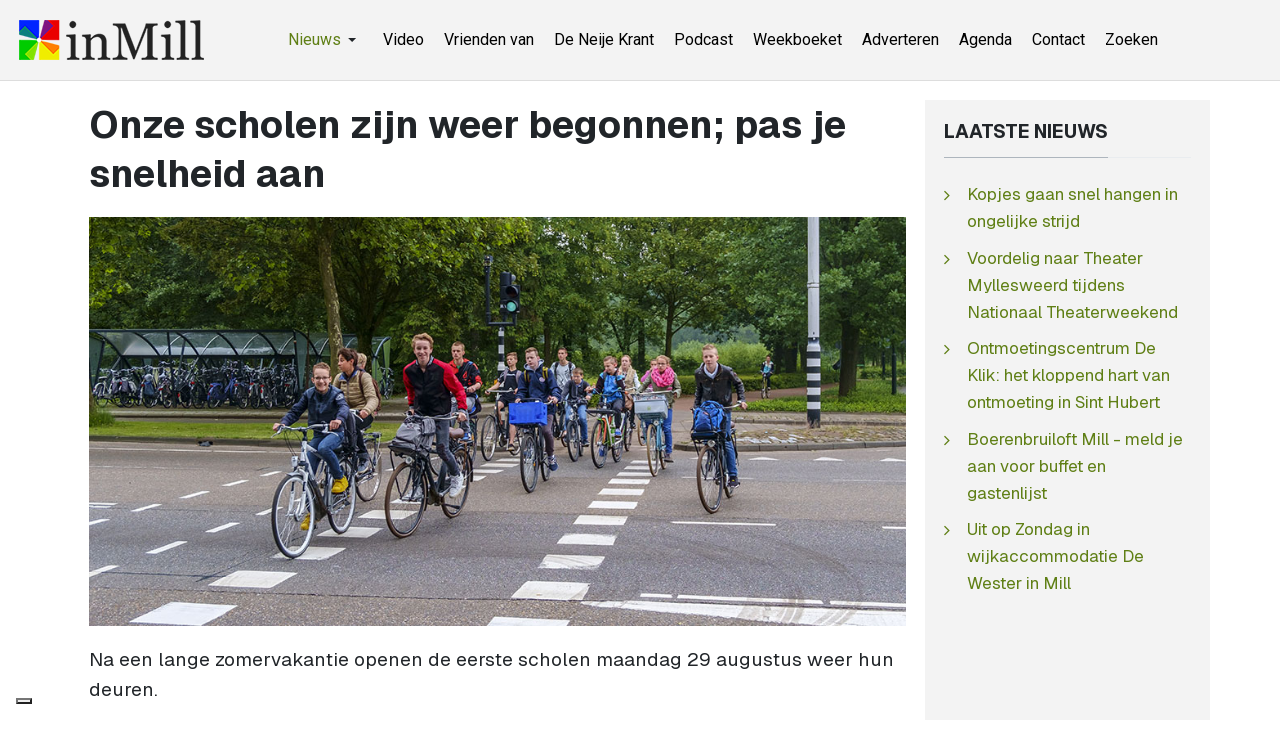

--- FILE ---
content_type: text/html; charset=utf-8
request_url: https://www.inmill.nl/paginas/algemeen/19077-onze-scholen-zijn-weer-begonnen-pas-je-snelheid-aan.html
body_size: 6679
content:
<!DOCTYPE html><html xmlns="http://www.w3.org/1999/xhtml" class="j5" xml:lang="nl-nl" lang="nl-nl" dir="ltr"><head><meta property="fb:admins" content="100000740011363"/><meta property="fb:app_id" content="966242223397117" /><meta property="og:type" content="article" /><meta name="google-site-verification" content="QJw-vMOxLgTqvFbk_DTPqbcMWbn77DNYWAMF7PrHVo0" /><meta name="facebook-domain-verification" content="enc0q6hc1bj81ftdtvg7eyokzn4qmy" /><meta name="msvalidate.01" content="53F7BBDDF3AC5ED9FF8AB85B518EA9DF" /> <script>(function(w,d,s,l,i){w[l]=w[l]||[];w[l].push({'gtm.start':new Date().getTime(),event:'gtm.js'});var f=d.getElementsByTagName(s)[0],j=d.createElement(s),dl=l!='dataLayer'?'&l='+l:'';j.async=true;j.src='https://www.googletagmanager.com/gtm.js?id='+i+dl;f.parentNode.insertBefore(j,f);})(window,document,'script','dataLayer','GTM-WKNNM2');</script><link rel="preload" href="https://cdn.shareaholic.net/assets/pub/shareaholic.js" as="script" /><meta name="shareaholic:site_id" content="3473f94a7815eadec603a928000029e7" /> <script data-cfasync="false" async src="https://cdn.shareaholic.net/assets/pub/shareaholic.js"></script><meta charset="utf-8"><meta name="rights" content="InMill.nl - De Neije Krant"><meta name="title" content="Onze scholen zijn weer begonnen; pas je snelheid aan"><meta name="author" content="inMill"><meta name="description" content="Na een lange zomervakantie openen de eerste scholen maandag 29 augustus weer hun deuren."><meta name="generator" content="Joomla! - Open Source Content Management"><link rel="modulepreload" href="/media/system/js/messages.min.js?9a4811" fetchpriority="low"><link rel="modulepreload" href="/media/vendor/bootstrap/js/dropdown.min.js?5.3.8" fetchpriority="low"><link rel="modulepreload" href="/media/vendor/bootstrap/js/collapse.min.js?5.3.8" fetchpriority="low"><title>Onze scholen zijn weer begonnen; pas je snelheid aan - inMill.nl</title><link href="/images/inmill-logo.png" rel="shortcut icon" type="image/vnd.microsoft.icon"><link rel="stylesheet" href="/media/com_jchoptimize/cache/css/a254e2abc7adf9102ea8c3d4b3f049b44b061be8ba492eeabfb4a1590c51cf98.css" nonce="YjRiMTFkYzJmNzhmZjEwYmZhZWUzNmRkODBmNmFlOWUwN2M0NTEzODE2NGY1ZDczNTQ2NmRjMzk4YzA4OTIyNTdlZmU5MzFiODY3ODMxZWNkOGNiNTMxMDEwMWVmYzgzNmEzNDQzMTM4MTZiOGE4MDU2M2VlYmQyOGQyOTkzNzU="><link rel="stylesheet" href="/media/com_jchoptimize/cache/css/a254e2abc7adf9102ea8c3d4b3f049b4cd7a643345495334d238a41136a8f295.css" nonce="YjRiMTFkYzJmNzhmZjEwYmZhZWUzNmRkODBmNmFlOWUwN2M0NTEzODE2NGY1ZDczNTQ2NmRjMzk4YzA4OTIyNTdlZmU5MzFiODY3ODMxZWNkOGNiNTMxMDEwMWVmYzgzNmEzNDQzMTM4MTZiOGE4MDU2M2VlYmQyOGQyOTkzNzU="><link rel="stylesheet" href="/media/com_jchoptimize/cache/css/a254e2abc7adf9102ea8c3d4b3f049b47898a999874c0788fbe7d109c2dd2907.css" nonce="YjRiMTFkYzJmNzhmZjEwYmZhZWUzNmRkODBmNmFlOWUwN2M0NTEzODE2NGY1ZDczNTQ2NmRjMzk4YzA4OTIyNTdlZmU5MzFiODY3ODMxZWNkOGNiNTMxMDEwMWVmYzgzNmEzNDQzMTM4MTZiOGE4MDU2M2VlYmQyOGQyOTkzNzU="><link rel="stylesheet" href="/media/com_jchoptimize/cache/css/a254e2abc7adf9102ea8c3d4b3f049b482f5007178e38ec939dfb3d465db3881.css"><link href="https://fonts.googleapis.com/css?family=Geist%3A400%2C700%7CRoboto%3A400%2C700" rel="stylesheet" nonce="YjRiMTFkYzJmNzhmZjEwYmZhZWUzNmRkODBmNmFlOWUwN2M0NTEzODE2NGY1ZDczNTQ2NmRjMzk4YzA4OTIyNTdlZmU5MzFiODY3ODMxZWNkOGNiNTMxMDEwMWVmYzgzNmEzNDQzMTM4MTZiOGE4MDU2M2VlYmQyOGQyOTkzNzU="> <script src="/media/vendor/jquery/js/jquery.min.js?3.7.1" nonce="YjRiMTFkYzJmNzhmZjEwYmZhZWUzNmRkODBmNmFlOWUwN2M0NTEzODE2NGY1ZDczNTQ2NmRjMzk4YzA4OTIyNTdlZmU5MzFiODY3ODMxZWNkOGNiNTMxMDEwMWVmYzgzNmEzNDQzMTM4MTZiOGE4MDU2M2VlYmQyOGQyOTkzNzU="></script> <script src="/media/legacy/js/jquery-noconflict.min.js?504da4" nonce="YjRiMTFkYzJmNzhmZjEwYmZhZWUzNmRkODBmNmFlOWUwN2M0NTEzODE2NGY1ZDczNTQ2NmRjMzk4YzA4OTIyNTdlZmU5MzFiODY3ODMxZWNkOGNiNTMxMDEwMWVmYzgzNmEzNDQzMTM4MTZiOGE4MDU2M2VlYmQyOGQyOTkzNzU="></script> <script src="/media/vendor/jquery-migrate/js/jquery-migrate.min.js?3.5.2" nonce="YjRiMTFkYzJmNzhmZjEwYmZhZWUzNmRkODBmNmFlOWUwN2M0NTEzODE2NGY1ZDczNTQ2NmRjMzk4YzA4OTIyNTdlZmU5MzFiODY3ODMxZWNkOGNiNTMxMDEwMWVmYzgzNmEzNDQzMTM4MTZiOGE4MDU2M2VlYmQyOGQyOTkzNzU="></script> <script type="application/json" class="joomla-script-options new" nonce="YjRiMTFkYzJmNzhmZjEwYmZhZWUzNmRkODBmNmFlOWUwN2M0NTEzODE2NGY1ZDczNTQ2NmRjMzk4YzA4OTIyNTdlZmU5MzFiODY3ODMxZWNkOGNiNTMxMDEwMWVmYzgzNmEzNDQzMTM4MTZiOGE4MDU2M2VlYmQyOGQyOTkzNzU=">{"joomla.jtext":{"ERROR":"Fout","MESSAGE":"Bericht","NOTICE":"Attentie","WARNING":"Waarschuwing","JCLOSE":"Sluiten","JOK":"Ok","JOPEN":"Open"},"system.paths":{"root":"","rootFull":"https:\/\/www.inmill.nl\/","base":"","baseFull":"https:\/\/www.inmill.nl\/"},"csrf.token":"6a7b40d145afab698b40ae00a27916f5"}</script> <script src="/media/system/js/core.min.js?a3d8f8" nonce="YjRiMTFkYzJmNzhmZjEwYmZhZWUzNmRkODBmNmFlOWUwN2M0NTEzODE2NGY1ZDczNTQ2NmRjMzk4YzA4OTIyNTdlZmU5MzFiODY3ODMxZWNkOGNiNTMxMDEwMWVmYzgzNmEzNDQzMTM4MTZiOGE4MDU2M2VlYmQyOGQyOTkzNzU="></script> <script src="/media/system/js/messages.min.js?9a4811" type="module" nonce="YjRiMTFkYzJmNzhmZjEwYmZhZWUzNmRkODBmNmFlOWUwN2M0NTEzODE2NGY1ZDczNTQ2NmRjMzk4YzA4OTIyNTdlZmU5MzFiODY3ODMxZWNkOGNiNTMxMDEwMWVmYzgzNmEzNDQzMTM4MTZiOGE4MDU2M2VlYmQyOGQyOTkzNzU="></script> <script src="/media/vendor/bootstrap/js/dropdown.min.js?5.3.8" type="module" nonce="YjRiMTFkYzJmNzhmZjEwYmZhZWUzNmRkODBmNmFlOWUwN2M0NTEzODE2NGY1ZDczNTQ2NmRjMzk4YzA4OTIyNTdlZmU5MzFiODY3ODMxZWNkOGNiNTMxMDEwMWVmYzgzNmEzNDQzMTM4MTZiOGE4MDU2M2VlYmQyOGQyOTkzNzU="></script> <script src="/media/vendor/bootstrap/js/collapse.min.js?5.3.8" type="module" nonce="YjRiMTFkYzJmNzhmZjEwYmZhZWUzNmRkODBmNmFlOWUwN2M0NTEzODE2NGY1ZDczNTQ2NmRjMzk4YzA4OTIyNTdlZmU5MzFiODY3ODMxZWNkOGNiNTMxMDEwMWVmYzgzNmEzNDQzMTM4MTZiOGE4MDU2M2VlYmQyOGQyOTkzNzU="></script> <script src="/media/t4/optimize/js/50ab7543eadc8833aed737574fa63e96.js?fdfacfdf5fe8ac22e76ee13cff58ce22" nonce="YjRiMTFkYzJmNzhmZjEwYmZhZWUzNmRkODBmNmFlOWUwN2M0NTEzODE2NGY1ZDczNTQ2NmRjMzk4YzA4OTIyNTdlZmU5MzFiODY3ODMxZWNkOGNiNTMxMDEwMWVmYzgzNmEzNDQzMTM4MTZiOGE4MDU2M2VlYmQyOGQyOTkzNzU="></script> <script type="application/ld+json" nonce="YjRiMTFkYzJmNzhmZjEwYmZhZWUzNmRkODBmNmFlOWUwN2M0NTEzODE2NGY1ZDczNTQ2NmRjMzk4YzA4OTIyNTdlZmU5MzFiODY3ODMxZWNkOGNiNTMxMDEwMWVmYzgzNmEzNDQzMTM4MTZiOGE4MDU2M2VlYmQyOGQyOTkzNzU=">{"@context":"https://schema.org","@graph":[{"@type":"Organization","@id":"https://www.inmill.nl/#/schema/Organization/base","name":"InMill.nl - De Neije Krant","url":"https://www.inmill.nl/","logo":{"@type":"ImageObject","@id":"https://www.inmill.nl/#/schema/ImageObject/logo","url":"images/nieuws/tmp/inmill-logo.jpg","contentUrl":"images/nieuws/tmp/inmill-logo.jpg","width":1000,"height":500},"image":{"@id":"https://www.inmill.nl/#/schema/ImageObject/logo"},"sameAs":["https://www.facebook.com/inmillnl/","https://www.youtube.com/@InmillNl","https://x.com/inmill"]},{"@type":"WebSite","@id":"https://www.inmill.nl/#/schema/WebSite/base","url":"https://www.inmill.nl/","name":"inMill.nl","publisher":{"@id":"https://www.inmill.nl/#/schema/Organization/base"}},{"@type":"WebPage","@id":"https://www.inmill.nl/#/schema/WebPage/base","url":"https://www.inmill.nl/paginas/algemeen/19077-onze-scholen-zijn-weer-begonnen-pas-je-snelheid-aan.html","name":"Onze scholen zijn weer begonnen; pas je snelheid aan - inMill.nl","description":"Na een lange zomervakantie openen de eerste scholen maandag 29 augustus weer hun deuren.","isPartOf":{"@id":"https://www.inmill.nl/#/schema/WebSite/base"},"about":{"@id":"https://www.inmill.nl/#/schema/Organization/base"},"inLanguage":"nl-NL"},{"@type":"Article","@id":"https://www.inmill.nl/#/schema/com_content/article/19077","name":"Onze scholen zijn weer begonnen; pas je snelheid aan","headline":"Onze scholen zijn weer begonnen; pas je snelheid aan","inLanguage":"nl-NL","thumbnailUrl":"images/nieuws/2022/08/onze-scholen-zijn-weer-begonnen-pas-je-snelheid-aan.jpg","image":"images/nieuws/2022/08/onze-scholen-zijn-weer-begonnen-pas-je-snelheid-aan.jpg","dateCreated":"2022-08-29T06:00:00+00:00","isPartOf":{"@id":"https://www.inmill.nl/#/schema/WebPage/base"}}]}</script><meta property="og:title" content="Onze scholen zijn weer begonnen; pas je snelheid aan" /><meta property="og:description" content="Nieuws, sport, vacatures en evenementen uit Mill, Langenboom, Sint Hubert en Wilbertoord. Blijf op de hoogte van wat er speelt in de regio." /><meta property="og:image" itemprop="image" content="https://www.inmill.nl/images/nieuws/2022/08/onze-scholen-zijn-weer-begonnen-pas-je-snelheid-aan.jpg" /><meta property="og:url" content="https://www.inmill.nl/paginas/algemeen/19077-onze-scholen-zijn-weer-begonnen-pas-je-snelheid-aan.html" /><meta property="twitter:title" content="Onze scholen zijn weer begonnen; pas je snelheid aan" /><meta property="twitter:description" content="Nieuws, sport, vacatures en evenementen uit Mill, Langenboom, Sint Hubert en Wilbertoord. Blijf op de hoogte van wat er speelt in de regio." /><meta property="twitter:image" content="https://www.inmill.nl/images/nieuws/2022/08/onze-scholen-zijn-weer-begonnen-pas-je-snelheid-aan.jpg" /><meta property="twitter:url" content="https://www.inmill.nl/paginas/algemeen/19077-onze-scholen-zijn-weer-begonnen-pas-je-snelheid-aan.html" /><meta name="viewport" content="width=device-width, initial-scale=1, maximum-scale=1, user-scalable=yes"/><meta name="HandheldFriendly" content="true"/><meta name="apple-mobile-web-app-capable" content="YES"/><style>.jchoptimize-reduce-dom{min-height:200px}</style> </head><body class="site-default navigation-default theme-default layout-default nav-breakpoint-lg com_content view-article item-891 loaded-bs5" data-jver="5"><noscript><iframe src="https://www.googletagmanager.com/ns.html?id=GTM-WKNNM2" height="0" width="0" style="display:none;visibility:hidden"></iframe></noscript><div class="t4-wrapper"><div class="t4-content"><div class="t4-content-inner"><div id="t4-header" class="t4-section  t4-header"> <header class="header-block header-block-2"><div class="container-xxl"><div class="header-wrap d-flex align-items-center justify-content-between collapse-static"><div class="navbar-brand logo-image logo-control"> <a href="https://www.inmill.nl/" title="inMill.nl"> <img class="logo-img-sm d-block d-sm-none" src="/images/inmill-logo-mobile.png" alt="inMill.nl"> <img class="logo-img d-none d-sm-block" width="185" height="40" src="/images/logo_hor.png" alt="inMill.nl"> </a> </div><div class="t4-navbar mx-auto collapse-static"> <nav class="navbar navbar-expand-lg"> <button class="navbar-toggler" type="button" data-bs-toggle="collapse" data-bs-target="#t4-megamenu-topmenu" aria-controls="t4-megamenu-topmenu" aria-expanded="false" aria-label="Toggle navigation" style="display: none;"> <i class="fa fa-bars toggle-bars"></i> </button><div id="t4-megamenu-topmenu" class="t4-megamenu collapse navbar-collapse slide animate" data-duration="400"><ul class="nav navbar-nav level0" itemscope="itemscope" itemtype="http://www.schema.org/SiteNavigationElement"> <li class="nav-item active dropdown parent" data-id="1058" data-level="1"><a itemprop="url" href="javascript:;" class="nav-header  nav-link dropdown-toggle" role = "button" aria-haspopup = "true" aria-expanded = "false"> <span itemprop="name"><span class="menu-item-title">Nieuws</span></span> <i class="item-caret"></i></a> <div class="dropdown-menu level1" data-bs-popper="static"><div class="dropdown-menu-inner"><ul><li class="nav-item default" data-id="870" data-level="2"><a href="/" itemprop="url" class="dropdown-item"><span itemprop="name"><span class="menu-item-title">Laatste nieuws</span></span></a></li><li class="nav-item current active" data-id="891" data-level="2"><a href="/paginas/algemeen.html" itemprop="url" class="dropdown-item" aria-current="page"><span itemprop="name"><span class="menu-item-title">Algemeen</span></span></a></li><li class="nav-item" data-id="893" data-level="2"><a href="/paginas/evenementen.html" itemprop="url" class="dropdown-item"><span itemprop="name"><span class="menu-item-title">Evenementen</span></span></a></li><li class="nav-item" data-id="918" data-level="2"><a href="/paginas/vacatures.html" itemprop="url" class="dropdown-item"><span itemprop="name"><span class="menu-item-title">Vacatures</span></span></a></li><li class="nav-item" data-id="879" data-level="2"><a href="/paginas/sport.html" itemprop="url" class="dropdown-item"><span itemprop="name"><span class="menu-item-title">Sport</span></span></a></li><li class="nav-item" data-id="895" data-level="2"><a href="/paginas/column.html" itemprop="url" class="dropdown-item"><span itemprop="name"><span class="menu-item-title">Column</span></span></a></li><li class="nav-item" data-id="897" data-level="2"><a href="/paginas/carnaval.html" itemprop="url" class="dropdown-item"><span itemprop="name"><span class="menu-item-title">Carnaval</span></span></a></li><li class="nav-item" data-id="894" data-level="2"><a href="/paginas/weekboeket.html" itemprop="url" class="dropdown-item"><span itemprop="name"><span class="menu-item-title">Weekboeket</span></span></a></li><li class="nav-item" data-id="892" data-level="2"><a href="/paginas/112.html" itemprop="url" class="dropdown-item"><span itemprop="name"><span class="menu-item-title">112</span></span></a></li><li class="nav-item" data-id="880" data-level="2"><a href="/paginas/videos.html" itemprop="url" class="dropdown-item"><span itemprop="name"><span class="menu-item-title">Video</span></span></a></li></ul></div></div></li><li class="nav-item" data-id="1163" data-level="1"><a href="https://www.inmill.nl/paginas/videos.html" itemprop="url" class=" nav-link"><span itemprop="name"><span class="menu-item-title">Video</span></span></a></li><li class="nav-item" data-id="1041" data-level="1"><a href="/vrienden-van.html" itemprop="url" class="nav-link"><span itemprop="name"><span class="menu-item-title">Vrienden van</span></span></a></li><li class="nav-item" data-id="875" data-level="1"><a href="/de-neije-krant.html" itemprop="url" class="nav-link"><span itemprop="name"><span class="menu-item-title">De Neije Krant</span></span></a></li><li class="nav-item" data-id="1054" data-level="1"><a href="/podcast.html" itemprop="url" class="nav-link"><span itemprop="name"><span class="menu-item-title">Podcast</span></span></a></li><li class="nav-item" data-id="874" data-level="1"><a href="/weekboeket.html" itemprop="url" class="nav-link"><span itemprop="name"><span class="menu-item-title">Weekboeket</span></span></a></li><li class="nav-item" data-id="876" data-level="1"><a href="/adverteren.html" itemprop="url" class="nav-link"><span itemprop="name"><span class="menu-item-title">Adverteren</span></span></a></li><li class="nav-item" data-id="877" data-level="1"><a href="https://www.uitinmill.nl" itemprop="url" class=" nav-link" target="_blank" rel="noopener noreferrer"><span itemprop="name"><span class="menu-item-title">Agenda</span></span></a></li><li class="nav-item" data-id="878" data-level="1"><a href="/contact.html" itemprop="url" class="nav-link"><span itemprop="name"><span class="menu-item-title">Contact</span></span></a></li><li class="nav-item" data-id="1071" data-level="1"><a href="/zoeken.html" itemprop="url" class="nav-link"><span itemprop="name"><span class="menu-item-title">Zoeken</span></span></a></li></ul></div></nav> </div><div class="t4-header-r d-flex align-items-center"> <nav class="navbar-expand-lg"> <button class="navbar-toggler" type="button" data-bs-toggle="collapse" data-bs-target="#t4-megamenu-topmenu" aria-controls="t4-megamenu-topmenu" aria-expanded="false" aria-label="Toggle navigation"> <i class="fa fa-bars toggle-bars"></i> </button> </nav> </div> </div> </div> </header> </div><div id="t4-main-body" class="t4-section  t4-main-body"><div class="t4-section-inner container"><div class="t4-row row"><div class="t4-col col-md"><div id="system-message-container" aria-live="polite"></div><div class="com-content-article item-page" itemscope itemtype="https://schema.org/Article"><meta itemprop="inLanguage" content="nl-NL"><div class="page-header"><h1 itemprop="headline"> Onze scholen zijn weer begonnen; pas je snelheid aan </h1></div><figure class="pull- item-image"> <img src="/images/nieuws/2022/08/onze-scholen-zijn-weer-begonnen-pas-je-snelheid-aan.jpg" itemprop="image" width="1000" height="500" loading="eager"> </figure><div itemprop="articleBody" class="com-content-article__body"><p>Na een lange zomervakantie openen de eerste scholen maandag 29 augustus weer hun deuren.</p><p>In de praktijk betekent dit meer verkeersdrukte en helaas in deze periode een ongevalspiek onder fietsende scholieren. Om te helpen deze piek terug te dringen roept gemeente Land van Cuijk automobilisten op om in de weken na de zomervakantie extra op hun snelheid te letten. </p><h2>Automobilisten en ouders aan zet</h2><p>Gemeente Land van Cuijk werkt samen met Veilig Verkeer Nederland door hun spandoeken en posters van de ‘Onze scholen zijn weer begonnen’-campagne langs de weg op te hangen. Wethouder Sölez geeft aan: ‘Op deze manier roepen we automobilisten op om fietsende scholieren te helpen veilig op school te komen door vanaf maandag een gepaste snelheid te rijden. Zo neemt de remweg af en heb je als automobilist meer tijd om op onverwachte verkeerssituaties te reageren.’ Ook helpt het wanneer automobilisten schoolzones en de schoolomgeving mijden. Tips voor scholieren en hun ouders zijn het repareren van eventuele gebreken aan de fiets, het samen oefenen van de eventuele nieuwe schoolroute en vaker te voet of op de fiets naar school gaan.</p><h2>Schoolpleinchallenge</h2><p>Het doel van deze challenge is om ook onder leerlingen zelf en hun ouders extra aandacht te vragen voor een veilige schoolstart. Hiermee worden alle groepen van het basisonderwijs opgeroepen om in de eerste schoolweek na de zomervakantie ‘Onze scholen zijn weer begonnen’ op een zo origineel mogelijke manier op het schoolplein weer te geven. De drie meest originele inzendingen krijgen een prijs. </p><h2>Jonge fietsers de dupe</h2><p>Onder 12-jarige scholieren die fietsend naar school gaan vallen in de maanden augustus en september bijna twee keer zoveel slachtoffers als in andere maanden. Volgens Stichting Wetenschappelijk Onderzoek Verkeersveiligheid (SWOV) is snelheidsreductie door gemotoriseerd verkeer één van de effectiefste maatregelen om de veiligheid van scholieren in het verkeer te vergroten. Naar schatting wordt een derde van alle dodelijke ongevallen direct of indirect veroorzaakt door een te hoge snelheid. Het campagnebeeld bestaat daarom uit een snelheidsmeter waar scholieren aan hangen. De boodschap: Onze scholen zijn weer begonnen. Pas je snelheid aan. </p><h2>Niet meer de standaard</h2><p>Naast snelheidsreductie kan Nederland in het verkeer ook nog winst behalen door vaker ongestoord en mobielvrij te rijden (MONO). Volgens Veilig Verkeer Nederland is het gebruik van een smartphone in het verkeer niet langer de standaard in ons land, maar komt het nog wel voor. Van alle automobilisten gebruikt een kwart (27%) de smartphone nog in de auto. Van hen geeft 17% aan tijdens het rijden berichtjes/appjes te lezen en typt 10% zelfs letterlijk berichtjes terug. Zo'n 5% houdt de aandacht minder bij het verkeer door tijdens het rijden met de telefoon aan het oor te bellen. De sociale omgeving van mensen keurt deze risicovolle handelingen volgens Veilig Verkeer Nederland steeds vaker af.</p></div><dl class="article-info text-muted"> <dt class="article-info-term"> </dt><dd class="published"> <span class="fa fa-calendar" aria-hidden="true"></span> <time datetime="2022-08-29T08:00:00+02:00" itemprop="datePublished"> 29 augustus 2022 08:00	</time> </dd> </dl><div class="top_banner_container"><div class="top_banner"> <script async src="https://pagead2.googlesyndication.com/pagead/js/adsbygoogle.js?client=ca-pub-2268369558746426" crossorigin></script> <ins class="adsbygoogle" style="display:block" data-ad-client="ca-pub-2268369558746426" data-ad-slot="3618702128" data-ad-format="auto" data-full-width-responsive="true"></ins> <script>(adsbygoogle=window.adsbygoogle||[]).push({});</script> </div> </div><div class="social-sharing"><div class="shareaholic-canvas" data-app="share_buttons" data-app-id="33248123"></div></div></div></div><div class="t4-col sidebar-r col-sm-12 col-lg-3"><div class="t4-module module " id="Mod154"><div class="module-inner"><h3 class="module-title "><span>Laatste nieuws</span></h3><div class="module-ct"><ul class="mod-articleslatest latestnews mod-list"> <li itemscope itemtype="https://schema.org/Article"> <a href="/paginas/sport/27276-kopjes-gaan-snel-hangen-in-ongelijke-strijd.html" itemprop="url"> <span itemprop="name"> Kopjes gaan snel hangen in ongelijke strijd </span> </a> </li> <li itemscope itemtype="https://schema.org/Article"> <a href="/paginas/evenementen/27275-voordelig-naar-theater-myllesweerd-tijdens-nationaal-theaterweekend.html" itemprop="url"> <span itemprop="name"> Voordelig naar Theater Myllesweerd tijdens Nationaal Theaterweekend </span> </a> </li> <li itemscope itemtype="https://schema.org/Article"> <a href="/paginas/evenementen/27274-ontmoetingscentrum-de-klik-het-kloppend-hart-van-ontmoeting-in-sint-hubert.html" itemprop="url"> <span itemprop="name"> Ontmoetingscentrum De Klik: het kloppend hart van ontmoeting in Sint Hubert </span> </a> </li> <li itemscope itemtype="https://schema.org/Article"> <a href="/paginas/carnaval/27273-boerenbruiloft-mill-meld-je-aan-voor-buffet-en-gastenlijst.html" itemprop="url"> <span itemprop="name"> Boerenbruiloft Mill - meld je aan voor buffet en gastenlijst </span> </a> </li> <li itemscope itemtype="https://schema.org/Article"> <a href="/paginas/evenementen/27272-uit-op-zondag-in-wijkaccommodatie-de-wester-in-mill.html" itemprop="url"> <span itemprop="name"> Uit op Zondag in wijkaccommodatie De Wester in Mill </span> </a> </li> </ul> </div></div></div><div class="t4-module module " id="Mod120"><div class="module-inner"><div class="module-ct"><div class="custom" > <script async src="https://pagead2.googlesyndication.com/pagead/js/adsbygoogle.js?client=ca-pub-2268369558746426" crossorigin></script> <ins class="adsbygoogle" style="display:inline-block;width:300px;height:250px" data-ad-client="ca-pub-2268369558746426" data-ad-slot="8070751327"></ins> <script>(adsbygoogle=window.adsbygoogle||[]).push({});</script></div></div></div></div><div class="t4-module module " id="Mod132"><div class="module-inner"><div class="module-ct"><div class="mod-banners bannergroup"><div class="mod-banners__item banneritem"> <a href="/component/banners/click/198.html" target="_blank" rel="noopener noreferrer" title="Hagemans Klus &amp; Bouw Sint Hubert"> <img src="https://www.inmill.nl/images/banners/hagemans-klus-en-bouw.gif" alt="Hagemans Klus &amp; Bouw Sint Hubert" width="300" height="150"> </a> </div></div></div></div></div><div class="t4-module module " id="Mod207"><div class="module-inner"><h3 class="module-title "><span>Populaire berichten</span></h3><div class="module-ct"><ul class="mostread mod-list"> <li itemscope itemtype="https://schema.org/Article"> <a href="/paginas/sport/27236-nieuwe-beheerder-en-nieuwe-naam-voor-kantine-sporthal-de-looierij-in-mill.html" itemprop="url"> <span itemprop="name"> Nieuwe beheerder en nieuwe naam voor kantine sporthal De Looierij in Mill </span> </a> </li> <li itemscope itemtype="https://schema.org/Article"> <a href="/paginas/evenementen/27167-doe-morgen-ook-mee-aan-de-unox-nieuwjaarsduik-2026-in-de-kuilen-in-langenboom.html" itemprop="url"> <span itemprop="name"> Doe morgen ook mee aan de Unox Nieuwjaarsduik 2026 in De Kuilen in Langenboom </span> </a> </li> <li itemscope itemtype="https://schema.org/Article"> <a href="/paginas/algemeen/27127-mylife-breidt-uit-met-overname-fitland-locaties.html" itemprop="url"> <span itemprop="name"> MyLife breidt uit met overname Fitland-locaties </span> </a> </li> <li itemscope itemtype="https://schema.org/Article"> <a href="/paginas/evenementen/27110-stichting-0485-events-en-out-of-the-box-samen-verder-met-mill-at-the-park.html" itemprop="url"> <span itemprop="name"> Stichting 0485 Events en Out of the Box samen verder met Mill at the Park </span> </a> </li> <li itemscope itemtype="https://schema.org/Article"> <a href="/paginas/weekboeket/27189-weekboeket-voor-patrick-weren-in-mill.html" itemprop="url"> <span itemprop="name"> Weekboeket voor Patrick Weren in Mill </span> </a> </li> </ul> </div></div></div><div class="t4-module module " id="Mod169"><div class="module-inner"><div class="module-ct"><div class="mod-banners bannergroup"><div class="mod-banners__item banneritem"> <a href="/component/banners/click/132.html" target="_blank" rel="noopener noreferrer" title="Uit in Mill"> <img src="https://www.inmill.nl/images/banners/banner_uit_in_mill_2016.jpg" alt="Uitgaansagenda Uit in Mill" width="300" height="150"> </a> </div></div></div></div></div></div></div></div></div><div id="t4-footnav" class="t4-section  t4-footnav"><div class="t4-section-inner container"><div class="t4-row row"><div class="t4-col footnav-1 col-12 col-sm-6 col-md-4 col-lg"><div class="t4-module module " id="Mod200"><div class="module-inner"><div class="module-ct"><nav class="navbar"><ul class="nav navbar-nav "> <li class="nav-item item-1240"><a href="https://www.inmill.nl" itemprop="url" class=" nav-link"><span itemprop="name"><span class="menu-item-title">Laatste nieuws</span></span></a></li><li class="nav-item item-1258"><a href="/paginas/videos.html" itemprop="url" class=" nav-link"><span itemprop="name"><span class="menu-item-title">Video's</span></span></a></li><li class="nav-item item-1243"><a href="/podcast.html" itemprop="url" class=" nav-link"><span itemprop="name"><span class="menu-item-title">Podcasts</span></span></a></li><li class="nav-item item-1242"><a href="/vrienden-van.html" itemprop="url" class=" nav-link"><span itemprop="name"><span class="menu-item-title">Vrienden van</span></span></a></li><li class="nav-item item-1244"><a href="/weekboeket.html" itemprop="url" class=" nav-link"><span itemprop="name"><span class="menu-item-title">Weekboeket</span></span></a></li><li class="nav-item item-1348"><a href="/tags.html" itemprop="url" class="nav-link"><span itemprop="name"><span class="menu-item-title">Tags</span></span></a></li><li class="nav-item item-1349"><a href="https://www.inmill.nl/?format=feed&amp;type=rss" itemprop="url" class=" nav-link" target="_blank" rel="noopener noreferrer"><span itemprop="name"><span class="menu-item-title">RSS-feed</span></span></a></li></ul></nav></div></div></div></div><div class="t4-col footnav-2 col-12 col-sm-6 col-md-4 col-lg"><div class="t4-module module " id="Mod202"><div class="module-inner"><div class="module-ct"><nav class="navbar"><ul class="nav navbar-nav "> <li class="nav-item item-1255"><a href="/paginas/carnaval.html" itemprop="url" class=" nav-link"><span itemprop="name"><span class="menu-item-title">Carnaval</span></span></a></li><li class="nav-item item-1251"><a href="/paginas/evenementen.html" itemprop="url" class=" nav-link"><span itemprop="name"><span class="menu-item-title">Evenementen</span></span></a></li><li class="nav-item item-1253"><a href="/paginas/sport.html" itemprop="url" class=" nav-link"><span itemprop="name"><span class="menu-item-title">Sport</span></span></a></li><li class="nav-item item-1252"><a href="/paginas/vacatures.html" itemprop="url" class=" nav-link"><span itemprop="name"><span class="menu-item-title">Vacatures</span></span></a></li><li class="nav-item item-1250 current active"><a href="/paginas/algemeen.html" itemprop="url" class=" nav-link"><span itemprop="name"><span class="menu-item-title">Algemeen</span></span></a></li><li class="nav-item item-1254"><a href="/paginas/column.html" itemprop="url" class=" nav-link"><span itemprop="name"><span class="menu-item-title">Column</span></span></a></li><li class="nav-item item-1257"><a href="/paginas/112.html" itemprop="url" class=" nav-link"><span itemprop="name"><span class="menu-item-title">112</span></span></a></li></ul></nav></div></div></div></div><div class="t4-col footnav-3 col-12 col-sm-6 col-md-4 col-lg"><div class="t4-module module " id="Mod201"><div class="module-inner"><div class="module-ct"><nav class="navbar"><ul class="nav navbar-nav "> <li class="nav-item item-1377"><a href="/ons-videoteam.html" itemprop="url" class="nav-link"><span itemprop="name"><span class="menu-item-title">Ons videoteam</span></span></a></li><li class="nav-item item-1260"><a href="https://www.facebook.com/inmillnl/" itemprop="url" class=" nav-link" target="_blank" rel="noopener noreferrer"><span itemprop="name"><span class="menu-item-title">Volg ons op Facebook</span></span></a></li><li class="nav-item item-1259"><a href="https://www.youtube.com/@InmillNl" itemprop="url" class=" nav-link" target="_blank" rel="noopener noreferrer"><span itemprop="name"><span class="menu-item-title">Volg ons op YouTube</span></span></a></li><li class="nav-item item-1245"><a href="/adverteren.html" itemprop="url" class=" nav-link"><span itemprop="name"><span class="menu-item-title">Adverteren</span></span></a></li><li class="nav-item item-1247"><a href="/contact.html" itemprop="url" class=" nav-link"><span itemprop="name"><span class="menu-item-title">Contact</span></span></a></li><li class="nav-item item-1248"><a href="/cookies.html" itemprop="url" class="nav-link"><span itemprop="name"><span class="menu-item-title">Cookies</span></span></a></li><li class="nav-item item-1249"><a href="/zoeken.html" itemprop="url" class=" nav-link"><span itemprop="name"><span class="menu-item-title">Zoeken</span></span></a></li></ul></nav></div></div></div></div></div></div></div><div id="t4-footer" class="t4-section  t4-footer  t4-palette-light"><div class="t4-section-inner container"><div class="custom" ><div style="text-align: center;">inMill.nl is onderdeel van:</div><div style="text-align: center;"><a href="https://www.inmill.nl/de-neije-krant.html"><img title="De Neije Krant" src="/images/de-neije-krant-logo-2023-250.png" alt="De Neije Krant - Lokale huis-aan-huis krant met nieuws voor en door inwoners van Mill, Sint Hubert, Wilbertoord en Langenboom." border="0" loading="lazy"></a></div><br /><div align="center">Copyright © 2025 inMill.nl. Alle rechten voorbehouden.</div></div></div></div><a href='javascript:' id='back-to-top'><i class='fa fa-chevron-up'></i></a> </div></div></div> <script src="/media/com_jchoptimize/cache/js/135b886bf67d8f4e933d68b9459cb5e1539bfd6cae0fe9d0e1e13294e3b5fb00.js" async></script> </body> </html>

--- FILE ---
content_type: text/html; charset=utf-8
request_url: https://www.google.com/recaptcha/api2/aframe
body_size: 267
content:
<!DOCTYPE HTML><html><head><meta http-equiv="content-type" content="text/html; charset=UTF-8"></head><body><script nonce="teQILPkzPQxOFpFoju4b6Q">/** Anti-fraud and anti-abuse applications only. See google.com/recaptcha */ try{var clients={'sodar':'https://pagead2.googlesyndication.com/pagead/sodar?'};window.addEventListener("message",function(a){try{if(a.source===window.parent){var b=JSON.parse(a.data);var c=clients[b['id']];if(c){var d=document.createElement('img');d.src=c+b['params']+'&rc='+(localStorage.getItem("rc::a")?sessionStorage.getItem("rc::b"):"");window.document.body.appendChild(d);sessionStorage.setItem("rc::e",parseInt(sessionStorage.getItem("rc::e")||0)+1);localStorage.setItem("rc::h",'1768863775052');}}}catch(b){}});window.parent.postMessage("_grecaptcha_ready", "*");}catch(b){}</script></body></html>